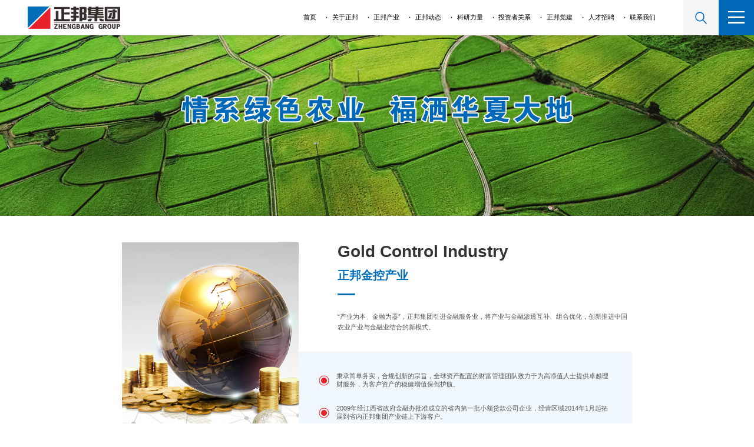

--- FILE ---
content_type: text/html; charset=utf-8
request_url: http://www.zhengbang.com/industry/jkcy.html
body_size: 5797
content:
<!DOCTYPE html>
<html lang="en">

<head>
    <meta charset="UTF-8">
    <meta name="viewport" content="width=device-width, initial-scale=1.0">
    <meta http-equiv="X-UA-Compatible" content="ie=edge">
    <link rel="stylesheet" href="/static/css/common.css">
    <link rel="stylesheet" type="text/css" href="/static/css/swiper.min.css">
    <link rel="stylesheet" href="/static/css/zzcy.css?123">
    <script src="/static/js/view/getWidth.js"></script>
    <script type="text/javascript">

    	function mbar(sobj) {
    		var doctul = sobj.options[sobj.selectedIndex].value;
    		if(doctul != '') {
    				console.log(1)
    				open(doctul, '_blank');
    				sobj.selectedIndex = 0;
    				sobj.blur()
    		}
    	}
    </script>
    <title>金控产业</title>
</head>

<body>
<!-- 头部 -->
<div class="header_warper">
	<div class="h_t_header">
		<div class="h_logo">
			<a href="index.html" alt="正邦">
				<img src="/static/images/zb_logo.png?v=1" alt="正邦">
			</a>
		</div>
		<div class="h_r_content">
			<div class="h_nav">
				<ul class="nav nav_j">
					<li>
						<a class="nav_a_line" href="/index.php/index.html">首页</a>
					</li>
																<li class="dian">
	                        <a class="nav_a_line" href="/index.php//about">关于正邦</a>
							<div class="h_b_nav_wraper" id="h_b_nav_wraper">
								<div class="h_b_nav">
									<ul class="nav">
																				<li><a href="/index.php//about/index.html"><i class="home_icon"></i>集团简介</a></li>
																														<li><a href="/index.php//about/fzlc.html">发展历程</a></li>
																														<li><a href="/index.php//about/ldgh.html">领导关怀</a></li>
																														<li><a href="/index.php//about/zcfc.html">总裁风采</a></li>
																																							<li><a href="/index.php//about/zbry.html">正邦荣誉</a></li>
																														<li><a href="/index.php//about/zbwh.html">正邦文化</a></li>
																														<li><a href="/index.php//about/shzr.html">社会责任</a></li>
																														<li><a href="/index.php//about/zbzl.html">正邦战略</a></li>
																														<li><a href="/index.php//about/hwzb.html">海外正邦</a></li>
																												</ul>
								</div>
							</div>
						</li>
																<li class="dian">
	                        <a class="nav_a_line" href="/index.php//industry.html">正邦产业</a>
							<div class="h_b_nav_wraper" id="h_b_nav_wraper">
								<div class="h_b_nav">
									<ul class="nav">
																				<li><a href="/index.php//industry/xmcy.html"><i class="home_icon"></i>正邦畜牧产业</a></li>
																														<li><a href="/index.php//industry/zzcy.html">正邦种植产业</a></li>
																														<li><a href="/index.php//industry/spcy.html">正邦食品产业</a></li>
																														<li><a href="/index.php//industry/jkcy.html">正邦金控产业</a></li>
																														<li><a href="/index.php//industry/xmcyl.html">正邦畜牧产业链</a></li>
																														<li><a href="/index.php//industry/ncpcy.html">正邦农产品产业链</a></li>
																														<li><a href="/index.php//industry/ppcp.html">品牌产品</a></li>
																												</ul>
								</div>
							</div>
						</li>
																<li class="dian">
	                        <a class="nav_a_line" href="/index.php//news.html">正邦动态</a>
							<div class="h_b_nav_wraper" id="h_b_nav_wraper">
								<div class="h_b_nav">
									<ul class="nav">
																				<li><a href="/index.php//news#tab_news"><i class="home_icon"></i>集团新闻</a></li>
																														<li><a href="/index.php//news#tab_wh">文化活动</a></li>
																														<li><a href="/index.php//news#tab_cy">成员动态</a></li>
																														<li><a href="/index.php//news#tab_mt">媒体报道</a></li>
																														<li><a href="/index.php//news#spzx">视频中心</a></li>
																														<li><a href="/index.php//news/zbshow">正邦易企秀</a></li>
																												</ul>
								</div>
							</div>
						</li>
																<li class="dian">
	                        <a class="nav_a_line" href="/index.php//sciences">科研力量</a>
							<div class="h_b_nav_wraper" id="h_b_nav_wraper">
								<div class="h_b_nav">
									<ul class="nav">
																				<li><a href="/index.php//sciences#cont1"><i class="home_icon"></i>正邦科学研究院</a></li>
																														<li><a href="/index.php//sciences#cont2">科技成果</a></li>
																												</ul>
								</div>
							</div>
						</li>
																<li class="dian">
	                        <a class="nav_a_line" href="/index.php//touzi">投资者关系</a>
							<div class="h_b_nav_wraper" id="h_b_nav_wraper">
								<div class="h_b_nav">
									<ul class="nav">
																				<li><a href="/index.php//touzi#list_new"><i class="home_icon"></i>定期报告</a></li>
																														<li><a href="/index.php//touzi#list_new">信息公开</a></li>
																														<li><a href="/index.php//touzi#list_new">投资者关系信息</a></li>
																												</ul>
								</div>
							</div>
						</li>
																<li class="dian">
	                        <a class="nav_a_line" href="/index.php//party">正邦党建</a>
							<div class="h_b_nav_wraper" id="h_b_nav_wraper">
								<div class="h_b_nav">
									<ul class="nav">
																				<li><a href="/index.php//party#djgk"><i class="home_icon"></i>党建概况</a></li>
																														<li><a href="/index.php//party#djdt">党建动态</a></li>
																														<li><a href="/index.php//party#dyfc">党员风采</a></li>
																														<li><a href="/index.php//party#zzjg">组织机构</a></li>
																												</ul>
								</div>
							</div>
						</li>
																<li class="dian">
	                        <a class="nav_a_line" href="/index.php//recruits/school">人才招聘</a>
							<div class="h_b_nav_wraper" id="h_b_nav_wraper">
								<div class="h_b_nav">
									<ul class="nav">
																				<li><a href="/index.php//recruits/rcln"><i class="home_icon"></i>人才理念</a></li>
																														<li><a href="/index.php//recruits/social">社会招聘</a></li>
																														<li><a href="/index.php//recruits/school">校园招聘</a></li>
																														<li><a href="/index.php/http://job.zhengbang.com/">在线招聘</a></li>
																												</ul>
								</div>
							</div>
						</li>
																<li class="dian">
	                        <a class="nav_a_line" href="/index.php//contact">联系我们</a>
							<div class="h_b_nav_wraper" id="h_b_nav_wraper">
								<div class="h_b_nav">
									<ul class="nav">
																				<li><a href="/index.php//contact.html"><i class="home_icon"></i>联系方式</a></li>
																														<li><a href="/index.php//contact/message.html">反腐倡廉</a></li>
																														<li><a href="/index.php//contact/message.html">建言献策</a></li>
																														<li><a href="/index.php//contact/zbwq.html">正邦微群</a></li>
																												</ul>
								</div>
							</div>
						</li>
														</ul>
			</div>
			<div class="search">
				<a href="#">
					<img src="/static/images/serach.png" alt="">
				</a>
			</div>
		</div>
	</div>
</div>
<div class="nav_btn common_btn" id="nav_btn">
	<span></span>
	<span></span>
	<span></span>
</div>
<div class="h_r_nav_box" id="h_r_nav">
	<!-- 导航栏数据 -->
			<dl>
			<dt><a href="/index.php//">首页</a></dt>
						</dl>
			<dl>
			<dt><a href="/index.php//about">关于正邦</a></dt>
									<dd>
						<a href="/index.php//about/index.html">集团简介</a>
					</dd>
									<dd>
						<a href="/index.php//about/fzlc.html">发展历程</a>
					</dd>
									<dd>
						<a href="/index.php//about/ldgh.html">领导关怀</a>
					</dd>
									<dd>
						<a href="/index.php//about/zcfc.html">总裁风采</a>
					</dd>
									<dd>
						<a href="/index.php//about/cyfb.html">产业分布</a>
					</dd>
									<dd>
						<a href="/index.php//about/zbry.html">正邦荣誉</a>
					</dd>
									<dd>
						<a href="/index.php//about/zbwh.html">正邦文化</a>
					</dd>
									<dd>
						<a href="/index.php//about/shzr.html">社会责任</a>
					</dd>
									<dd>
						<a href="/index.php//about/zbzl.html">正邦战略</a>
					</dd>
									<dd>
						<a href="/index.php//about/hwzb.html">海外正邦</a>
					</dd>
						</dl>
			<dl>
			<dt><a href="/index.php//industry.html">正邦产业</a></dt>
									<dd>
						<a href="/index.php//industry/xmcy.html">正邦畜牧产业</a>
					</dd>
									<dd>
						<a href="/index.php//industry/zzcy.html">正邦种植产业</a>
					</dd>
									<dd>
						<a href="/index.php//industry/spcy.html">正邦食品产业</a>
					</dd>
									<dd>
						<a href="/index.php//industry/jkcy.html">正邦金控产业</a>
					</dd>
									<dd>
						<a href="/index.php//industry/xmcyl.html">正邦畜牧产业链</a>
					</dd>
									<dd>
						<a href="/index.php//industry/ncpcy.html">正邦农产品产业链</a>
					</dd>
									<dd>
						<a href="/index.php//industry/ppcp.html">品牌产品</a>
					</dd>
						</dl>
			<dl>
			<dt><a href="/index.php//news.html">正邦动态</a></dt>
									<dd>
						<a href="/index.php//news#tab_news">集团新闻</a>
					</dd>
									<dd>
						<a href="/index.php//news#tab_wh">文化活动</a>
					</dd>
									<dd>
						<a href="/index.php//news#tab_cy">成员动态</a>
					</dd>
									<dd>
						<a href="/index.php//news#tab_mt">媒体报道</a>
					</dd>
									<dd>
						<a href="/index.php//news#spzx">视频中心</a>
					</dd>
									<dd>
						<a href="/index.php//news/zbshow">正邦易企秀</a>
					</dd>
						</dl>
			<dl>
			<dt><a href="/index.php//sciences">科研力量</a></dt>
									<dd>
						<a href="/index.php//sciences#cont1">正邦科学研究院</a>
					</dd>
									<dd>
						<a href="/index.php//sciences#cont2">科技成果</a>
					</dd>
						</dl>
			<dl>
			<dt><a href="/index.php//touzi">投资者关系</a></dt>
									<dd>
						<a href="/index.php//touzi#list_new">定期报告</a>
					</dd>
									<dd>
						<a href="/index.php//touzi#list_new">信息公开</a>
					</dd>
									<dd>
						<a href="/index.php//touzi#list_new">投资者关系信息</a>
					</dd>
						</dl>
			<dl>
			<dt><a href="/index.php//party">正邦党建</a></dt>
									<dd>
						<a href="/index.php//party#djgk">党建概况</a>
					</dd>
									<dd>
						<a href="/index.php//party#djdt">党建动态</a>
					</dd>
									<dd>
						<a href="/index.php//party#dyfc">党员风采</a>
					</dd>
									<dd>
						<a href="/index.php//party#zzjg">组织机构</a>
					</dd>
						</dl>
			<dl>
			<dt><a href="/index.php//recruits/school">人才招聘</a></dt>
									<dd>
						<a href="/index.php//recruits/rcln">人才理念</a>
					</dd>
									<dd>
						<a href="/index.php//recruits/social">社会招聘</a>
					</dd>
									<dd>
						<a href="/index.php//recruits/school">校园招聘</a>
					</dd>
									<dd>
						<a href="/index.php/http://job.zhengbang.com/">在线招聘</a>
					</dd>
						</dl>
			<dl>
			<dt><a href="/index.php//contact">联系我们</a></dt>
									<dd>
						<a href="/index.php//contact.html">联系方式</a>
					</dd>
									<dd>
						<a href="/index.php//contact/message.html">反腐倡廉</a>
					</dd>
									<dd>
						<a href="/index.php//contact/message.html">建言献策</a>
					</dd>
									<dd>
						<a href="/index.php//contact/zbwq.html">正邦微群</a>
					</dd>
						</dl>
	</div>
    <div class="common_top">
       <img src="/static/uploads/20190930/2da186b38e376abdfe9e1703fc7c9380.jpg" width="100%">
    </div>

    <div class="zbcy_content content">
    	<div class="zbcy_content content">
    	<div class="content commit-plate_item">
    		<div class="p_img">
	    		<img src="/static/images/jkcy_img.jpg">
	    	</div>
    		<div class="plate_top">
	    		<div class="commit_main_title">
		    		<h4>Gold Control Industry</h4>
		    		<h3>正邦金控产业</h3>
		    		<div class="line"></div>
		    	</div>
	    		<p>“产业为本、金融为器”，正邦集团引进金融服务业，将产业与金融渗透互补、组合优化，创新推进中国农业产业与金融业结合的新模式。</p>
	    	</div>
	    	<div class="plate_bottom">
	    		<div class="plate_list">
	    			<ul>
	    				<li>秉承简单务实，合规创新的宗旨，全球资产配置的财富管理团队致力于为高净值人士提供卓越理财服务，为客户资产的稳健增值保驾护航。</li>
	    				<li>2009年经江西省政府金融办批准成立的省内第一批小额贷款公司企业，经营区域2014年1月起拓展到省内正邦集团产业链上下游客户。</li>
	    				<li>2019年9月28日裕民银行正式开业，成为全国第18家民营银行。正邦集团为裕民银行主发起人，认购30%的股份，是最大的股东。</li>
	    				<li>2008年经江西省政府金融办批准成立的省内第一批担保公司企业，每年业务持续平稳在2亿元左右。</li>
	    			</ul>
	    		</div>
	    	</div>
    	</div>
    </div>
    	<div class="commit_main_title title_bottom">
    		<h3>成员企业</h3>
    	</div>
    	<div class="carousel_box">
    		<div class="carousel  content">
 
		    	<div class="swiper_box">
		    		<div class="swiper-container">
						<div class="swiper-wrapper">
							<!-- 成员动态信息 -->
														<div class="swiper-slide">
								<div class="imgText">
									<div class="text">
										<div class="title">
											<span> 江西首家民营银行裕民银行开业</span>
											<a href="/industry/show/25.html" class="more">
												<img src="/static/images/zbcy_more_btn.jpg">
											</a>
										</div>
										<p>江西首家民营银行裕民银行开业</p>
									</div>
									<img class="item_img" src="/static/uploads/20191023/500b25b7d1996b8670e8feb744c71e84.jpg" onerror="this.src='/static/images/error1.jpg'"/>
									
								</div>
							</div>
														<div class="swiper-slide">
								<div class="imgText">
									<div class="text">
										<div class="title">
											<span> 江西正融信息咨询服务有限公司</span>
											<a href="/industry/show/24.html" class="more">
												<img src="/static/images/zbcy_more_btn.jpg">
											</a>
										</div>
										<p>江西正融信息咨询服务有限公司</p>
									</div>
									<img class="item_img" src="/static/uploads/20191016/e4d0f7862103d010b80cb75feb502ce8.jpg" onerror="this.src='/static/images/error1.jpg'"/>
									
								</div>
							</div>
														<div class="swiper-slide">
								<div class="imgText">
									<div class="text">
										<div class="title">
											<span> 江西正融基金销售有限公司</span>
											<a href="/industry/show/23.html" class="more">
												<img src="/static/images/zbcy_more_btn.jpg">
											</a>
										</div>
										<p>江西正融基金销售有限公司</p>
									</div>
									<img class="item_img" src="/static/uploads/20191016/93dcc16e391ccbb8f982971e2a6aaf5c.jpg" onerror="this.src='/static/images/error1.jpg'"/>
									
								</div>
							</div>
														
							<!-- <div class="swiper-slide">
								<div class="imgText">
									<div class="text">
										<div class="title">
											<span> 加美（北京）育种科技有限公司</span>
											<a href="#" class="more">
												<img src="/static/images/zbcy_more_btn.jpg">
											</a>
										</div>
										<p>加美（北京）育种科技有限公司，成立于2012年9月，是中国企业500强正邦集团旗下专业从事种猪科研、种猪育种以及养猪技术服务的专业化公司，致力于成为中国最大、世界一流的优质种猪供应商与服务商。公司目前已在江西、湖北、湖南、广东、河南、山西、山东、东北、新疆等地建立种猪繁育基地，拥有3家国家生猪核心育种...</p>
									</div>
									<img class="item_img" src="images/zbcy_swiper.jpg" />
									
								</div>
							</div> -->
						</div>
					</div>
					<div class="swiper_btn_box">
						<div class="left_btn swiper-button-prev btn"></div>
						<div class="right_btn swiper-button-next btn"></div>
					</div>
		    	</div>
    		</div>
    	</div>
    	<div class="go_cy">
	    	<a href="/industry/cyqy.html">
	    		<img src="/static/images/zpcy_ck.jpg">
	    	</a>
    	</div>
    </div>

<!-- 尾部 -->
<div class="footer">
	<div class="footer_content">
		<div class="left_site">
			<img src="/static/images/bottom_logo.png">
			<div class="left_b_text">
				<p class="desc"><i class="iphone_icon"></i>服务热线</p>
				<p class="number">0791-86397495</p>
				<p class="addres"><i class="addre_icon"></i>江西省南昌市艾溪湖一路569号</p>
			</div>
			
		</div>
		<div class="centent_nav">
			<!-- 导航栏数据 -->
			<dl>
			<dt>关于正邦</dt>
			
									<dd>
						<a href="/index.php/about/index.html">集团简介</a>
					</dd>
									<dd>
						<a href="/index.php/about/fzlc.html">发展历程</a>
					</dd>
									<dd>
						<a href="/index.php/about/ldgh.html">领导关怀</a>
					</dd>
									<dd>
						<a href="/index.php/about/zcfc.html">总裁风采</a>
					</dd>
									<dd>
						<a href="/index.php/about/cyfb.html">产业分布</a>
					</dd>
									<dd>
						<a href="/index.php/about/zbry.html">正邦荣誉</a>
					</dd>
									<dd>
						<a href="/index.php/about/zbwh.html">正邦文化</a>
					</dd>
									<dd>
						<a href="/index.php/about/shzr.html">社会责任</a>
					</dd>
									<dd>
						<a href="/index.php/about/zbzl.html">正邦战略</a>
					</dd>
									<dd>
						<a href="/index.php/about/hwzb.html">海外正邦</a>
					</dd>
						</dl>
					<dl>
			<dt>正邦产业</dt>
			
									<dd>
						<a href="/index.php/industry/xmcy.html">正邦畜牧产业</a>
					</dd>
									<dd>
						<a href="/index.php/industry/zzcy.html">正邦种植产业</a>
					</dd>
									<dd>
						<a href="/index.php/industry/spcy.html">正邦食品产业</a>
					</dd>
									<dd>
						<a href="/index.php/industry/jkcy.html">正邦金控产业</a>
					</dd>
									<dd>
						<a href="/index.php/industry/xmcyl.html">正邦畜牧产业链</a>
					</dd>
									<dd>
						<a href="/index.php/industry/ncpcy.html">正邦农产品产业链</a>
					</dd>
									<dd>
						<a href="/index.php/industry/ppcp.html">品牌产品</a>
					</dd>
						</dl>
					<dl>
			<dt>正邦动态</dt>
			
									<dd>
						<a href="/index.php/news#tab_news">集团新闻</a>
					</dd>
									<dd>
						<a href="/index.php/news#tab_wh">文化活动</a>
					</dd>
									<dd>
						<a href="/index.php/news#tab_cy">成员动态</a>
					</dd>
									<dd>
						<a href="/index.php/news#tab_mt">媒体报道</a>
					</dd>
									<dd>
						<a href="/index.php/news#spzx">视频中心</a>
					</dd>
									<dd>
						<a href="/index.php/news/zbshow">正邦易企秀</a>
					</dd>
						</dl>
					<dl>
			<dt>科研力量</dt>
			
									<dd>
						<a href="/index.php/sciences#cont1">正邦科学研究院</a>
					</dd>
									<dd>
						<a href="/index.php/sciences#cont2">科技成果</a>
					</dd>
						</dl>
						<dl>
			<dt>正邦党建</dt>
			
									<dd>
						<a href="/index.php/party#djgk">党建概况</a>
					</dd>
									<dd>
						<a href="/index.php/party#djdt">党建动态</a>
					</dd>
									<dd>
						<a href="/index.php/party#dyfc">党员风采</a>
					</dd>
									<dd>
						<a href="/index.php/party#zzjg">组织机构</a>
					</dd>
						</dl>
								<dl>
				<dt>品牌产品</dt>       				<dd><a href="/index.php/industry/ppcp.html#0">正邦食品</a></dd>				
				<dd><a href="/index.php/industry/ppcp.html#1">养殖</a></dd>
				<dd><a href="/index.php/industry/ppcp.html#2">饲料</a></dd>
				<dd><a href="/index.php/industry/ppcp.html#3">作物</a></dd>
				<dd><a href="/index.php/industry/ppcp.html#4">兽药</a></dd>
				<dd><a href="/index.php/industry/ppcp.html#5">大米</a></dd>
			</dl>
			
		</div>
		<div class="right_code">
			<div class="code_box">	
				<div class="wx">
					<img src="/static/images/wx_code.jpg"><br />
					<span>扫码关注官方微信</span>
				</div>
				<div class="wbo">
					<img src="/static/images/wbo_code.jpg"><br />
					<span>正邦食品</span>
				</div>
			</div>
			<div class="select_box">
				<div class="select-link">
					<select onchange="mbar(this)" name="select">
						<option value="" selected>---友情链接---</option>
													<option value="/index.php/http://www.jxciit.gov.cn/">江西省工业和信息化厅</option>
													<option value="/index.php/http://www.ce0791.com">华企立方&middot;南昌</option>
													<option value="/index.php/http://www.creditnc.org.cn">信用南昌</option>
													<option value="/index.php/http://www.jazbsp.com">吉安正邦食品有限公司</option>
											  
					</select>
					
				</div>
				<div class="select-link">
					<select onchange="mbar(this)" name="select">
						<option value="" selected>---正邦产业---</option>
											  <option value="/index.php//industry/xmcy.html">正邦畜牧产业</option>
					  
					  					  <option value="/index.php//industry/zzcy.html">正邦种植产业</option>
					  
					  					  <option value="/index.php//industry/spcy.html">正邦食品产业</option>
					  
					  					  <option value="/index.php//industry/jkcy.html">正邦金控产业</option>
					  
					  					  <option value="/index.php//industry/xmcyl.html">正邦畜牧产业链</option>
					  
					  					  <option value="/index.php//industry/ncpcy.html">正邦农产品产业链</option>
					  
					  					  <option value="/index.php//industry/ppcp.html">品牌产品</option>
					  
					  					  
					</select>
				</div>
			</div>
		</div>
	</div>
	<div class="footer-bottom_box">
		<div class="footer_bottom">
			<p>
				 <a href="http://beian.miit.gov.cn" target="_blank" style="color:#fff">2019 正邦集团 赣ICP备10004098号</a>&nbsp;&nbsp;
				  技术支持:
				<a href="http://www.ce0791.com" style="color:#fff">华企立方</a>			</p>
			
			
			<p class="b_link">
				<a href="/index.php/contact" target="_blank">联系我们</a>
				<a href="/index.php/touzi" target="_blank">投资者关系 </a>
				<a href="/index.php/contact/message.html">反腐倡廉</a>  
				<a href="/index.php/contact/message.html">建言献策</a> 
				<a href="/index.php/contact/zbwq.html">正邦微群</a> 
			</p>
		</div>
	</div>
</div>
<script src="/static/js/view/jquery-3.3.1.min.js"></script>
<script type="text/javascript">      
	$(".dian").hover(function(){
		$(this).children('.h_b_nav_wraper').toggle();
	});
	$(".qs").hide();

</script>
<script src="/static/js/view/swiper.min.js"></script>
<script src="/static/js/view/jquery-3.3.1.min.js"></script>
<!-- <script src="https://unpkg.com/better-scroll@1.0.1/dist/bscroll.min.js"></script> -->
<script src="/static/js/view/index.js">
</script>
<script type="text/javascript">      

var certifySwiper = new Swiper('.swiper-container', {
	watchSlidesProgress: true,
	slidesPerView: 'auto',
	centeredSlides: true,
	loop: true,
	loopedSlides: 5,
	autoplay: 3000,
	navigation: {
      nextEl: '.swiper-button-prev',
      prevEl: '.swiper-button-next',
    },
	// pagination: '.swiper-pagination',
	paginationClickable: true,
	slideToClickedSlide: true,
		on: {
		progress: function(progress) {
			// console.log(progress)
			for (i = 0; i < this.slides.length; i++) {
				var slide = this.slides.eq(i);
				var slideProgress = this.slides[i].progress;
				modify = 1;
				if (Math.abs(slideProgress) > 1) {
					modify = (Math.abs(slideProgress) - 1) * 0.3 + 1;
				}
				
				translate = slideProgress * modify * 1.744 + 'rem';//重要
				scale = 1 - Math.abs(slideProgress) / 5;
				zIndex = 999 - Math.abs(Math.round(10 * slideProgress));
				slide.transform('translateX('+translate+')scale('+scale +')');
				slide.css('zIndex', zIndex);
				slide.css('opacity', 1);
				if (Math.abs(slideProgress) > 3) {
					slide.css('opacity', 0);
				}
			}
		},
		setTransition: function(transition) {
			for (var i = 0; i < this.slides.length; i++) {
				var slide = this.slides.eq(i)
				slide.transition(transition);
			}
		}
	}
});
	var timer = null;
  window.addEventListener('resize',function(){
			clearTimeout(timer)
			timer = setTimeout(function() {
		   	certifySwiper.update();
		  }, 200)
	})
</script>
</body>
</html>

--- FILE ---
content_type: text/css
request_url: http://www.zhengbang.com/static/css/common.css
body_size: 6207
content:
body,
div,
dl,
dt,
dd,
ul,
ol,
li,
h1,
h2,
h3,
h4,
h5,
h6,
pre,
code,
form,
fieldset,
legend,
input,
button,
textarea,
p,
blockquote,
th,
td {
    margin: 0;
    padding: 0;
}

body {
    /*overflow-x: hidden;*/
    background: #fff;
    color: #555;
    font-size: 0.14rem;
    font-family: "Microsoft YaHei", "宋体", "Arial", "黑体", sans-serif;
}

td,
th,
caption {
    font-size: 14px;
}

h1,
h2,
h3,
h4,
h5,
h6 {
   /* font-weight: normal;*/
    font-size: 100%;
}

address,
caption,
cite,
code,
dfn,
em,
strong,
th,
var {
    font-style: normal;
    /*font-weight: normal;*/
}

a {
    color: #000;
    text-decoration: none;
}

a:hover {
    text-decoration: none;
}

img {
    vertical-align: top !important;
    border: none;

}

ol,
ul,
li {
    list-style: none;
}

input,
textarea,
select,
button {
    font: 14px "Arial", "Microsoft YaHei", "黑体", "宋体", sans-serif;
}

table {
    border-collapse: collapse;
}

html {
  /*overflow-x: hidden;*/
  overflow-y: scroll;
}
/*导航栏选中样式*/
/*
.ons{
  border-bottom: 3px solid red;
}
.h_nav a:hover{
  border-bottom: 3px solid red;
}
*/
.clearfix:after {
    content: ".";
    display: block;
    height: 0;
    clear: both;
    visibility: hidden;
}

.clearfix {
    *zoom: 1;
}

/*公共类*/
.fl {
    float: left
}

.fr {
    float: right
}

.al {
    text-align: left
}

.ac {
    text-align: center
}

.ar {
    text-align: right
}

.hide {
    display: none
}
.m_nav_btn,.m_header_nav{
	display: none;
}
.common_btn {
    width: .9rem;
    height: .9rem;
    padding: .18rem 0;
    background-color: #0068b7;
    position: absolute;
    right: 0;
    top: 0;
    z-index: 9999;
    border: none;
    outline: none;
    cursor: pointer;
    box-sizing: border-box;
}

.common_btn span {
    display: block;
    width: .42rem;
    height: .04rem;
    margin: 0.1rem auto 0;
    font-size: 0;
    background: #FFFFFF;
    transition: all 0.3s ease 0s;
}
.common_btn.active span{
  background: #006db8;
}

.common_btn.active{
   position: fixed;
   background: none;
}
.common_btn.active span:first-child {
    width: .42rem;
    transform: rotate(45deg) translate(.12rem, 0.11rem);
}

.common_btn.active span:first-child+span {
    display: none;
}

.common_btn.active span:last-child {
    transform: rotate(-45deg) translate(-0.01rem, 0.02rem);
}

/*头部*/
.header_warper li a{
    font-size: .16rem;
}
.h_t_header{
    position: relative;
    z-index: 99;
    height: 0.9rem;
    line-height: 0.9rem;
    box-shadow: 0px 3px 7.52px 0.48px rgba(0, 0, 0, 0.1);
    text-shadow: 0px 3px 7.52px rgba(0, 0, 0, 0.1);
}

.h_nav,
.search,
.nav_btn,
.header_warper li {
    float: left;
}
.search{
  margin-right: .9rem;
}
.h_logo {
    float: left;
    height: 0.9rem;
    padding: 0.16rem 0 0.16rem 0.7rem;
    box-sizing: border-box;
}

.h_logo img {
    height: 100%;
}

.h_r_content {
    float: right;
}

.h_nav ul {
    padding-right: .5rem;
}
/*
.h_nav li {
    position: relative;
}*/
.ons, .nav_j li.dian{
  background:url(../images/dian.jpg) no-repeat 3px;
}
/*
.nav_j li a:hover{border-bottom: 3px red solid;}
*/
.nav_a_line:hover{background:url(../images/bg_nav.jpg) repeat-x bottom;}
.h_b_nav_wraper{position: absolute;left: 0; display:none;}
/*
.h_nav li:after {
    content: "";
    position: absolute;
    display: block;
    height: 2px;
    width: 2px;
    background-color: #787878;
    top: 50%;
    margin-top: -1px;
    right: -1px;
    overflow: hidden;
}*/

.h_nav li:last-child:after {
    display: none;
}

.h_nav li a {
    display: block;
    padding: 0 .2rem;
}

.h_r_content .search a {
    display: block;
    width: .9rem;
    height: .9rem;
    padding-top: .3rem;
    line-height: 0;
    font-size: 0;
    text-align: center;
    background-color: #f6f6f6;
    box-sizing: border-box;
}

.h_r_content .search img {
    width: .31rem;
    height: .31rem;
}
.h_b_nav_wraper {
    width: 100%;
    height: .53rem;
    line-height: .53rem;
    background:url(../images/nav_bg.png)  repeat-x 0;
    box-shadow: 0px 3px 7.52px 0.48px rgba(0, 0, 0, 0.1);
    text-shadow: 0px 3px 7.52px rgba(0, 0, 0, 0.1);
}
.h_b_nav {
    position: relative;
    width: 14.58rem;
    margin: 0 auto;
}
.h_b_nav ul{
    position: absolute;
    top: 0px;
    right: 0px;
}
.h_b_nav a{
    position: relative;
    display: block;
    padding: 0 .2rem;
    color: #fff;
}
.h_b_nav a .home_icon{
    position: absolute;
    top: .15rem;
    left: -.2rem;
    display: block;
    height: .18rem;
    width: .18rem;
    background: url(../images/home_icon.png) no-repeat;
    background-size: .18rem .18rem;
}
.content {
    width: 13rem;
    margin: 0 auto;
}
.common_company_data ul{
    overflow: hidden;
    text-align: center;
}
.common_company_data li:first-child{
    border-left: 1px dashed #dedede;
}
.common_company_data li{
    width: 20%;
    float: left;
    border-right: 1px dashed #dedede;
    box-sizing: border-box;
}
/*.common_company_data img{
    width: 35px;
    height: 35px;
}*/
.common_company_data  p{
    font-size: .18rem;
    color: #555555;
    margin:.16rem 0;
      overflow: hidden;
      text-overflow: ellipsis;
      display: -webkit-box;
      -webkit-box-orient: vertical;
      -webkit-line-clamp: 1;
      font-size: 12px;
}
.common_company_data span{
    font-size: .4rem;
    color: #333;
    font-weight: bold;
}
.common_company_data em{
    font-size: .16rem;
    color: #555;
}
.common_company_data i {
    font-style: normal;
}
.footer{
    position: relative;
    padding-top: .64rem;
    box-sizing: border-box;
    background: url(../images/footer_bg.png) no-repeat;
    background-size: cover;
    color: #fff;
}
.footer_content{
    padding:.0 0rem 0.5rem 0.9rem;
    overflow: hidden;
    box-sizing: border-box;
}
.footer .left_site{
    float: left;
    margin-right: .96rem;
}
.footer .left_site img{
    width: 1.94rem;
    height: auto;
    margin-bottom: .44rem;
}
.footer .left_site .desc{
    font-size: .16rem;
}
.footer .left_site .desc i,.footer .left_site .addres i{
    height: 16px;
    width: 16px;
    display: inline-block;
    background: url(../images/phone_icon.png) no-repeat;
    background-size: 100%;
    vertical-align:top;
    margin-right: 5px;
}
.footer .left_site .number{
    font-size: .3rem;
    font-weight: bold;
    padding:.22rem 0;
}
.footer .left_site .addres{
    font-size: .16rem;
}
.footer .left_site .addres i{
    background: url(../images/addre_icon.png) no-repeat;
}
.footer .centent_nav{
    float: left;
}
.footer .centent_nav a{
    color: #fff;
}
.footer .centent_nav dl{
    width: 1.7rem;
    float: left;
    overflow: hidden;
}
.footer .centent_nav dt{
    font-size: .22rem;
    font-weight: bold;
    margin-bottom: .28rem;
}
.footer .centent_nav dd{
    line-height: 28px;
    /*float: left;*/
}
.footer .centent_nav dd a{
    font-size: 14px;
}
.footer .right_code{
    float: left;
}
.footer .right_code .code_box{
    width: 2.76rem;
    display: flex;
    display:-ms-flexbox;
}
.footer .right_code img{
    width: 1.3rem;
    height: 1.3rem;
}
.footer .right_code div{
    text-align: center;
    padding-right: 10px
}
.footer .right_code div span{
    display: block;
    font-size: .14rem;
    line-height: .5rem;
}
.footer_bottom{
    padding-left: 1rem;
    width: 100%;
    border-top: 1px solid #518db5;
    height: .7rem;
    line-height: .7rem;
    color: #e8f5ff;
    font-size: .14rem;
    box-sizing: border-box;
}
.footer_bottom p{
    float: left;
}
.footer_bottom .b_link{
    padding-left: .3rem;
}
.footer_bottom .b_link a{
    font-size: .14rem;
    padding:0 .1rem;
    color: #e8f5ff;
}
.footer .select-link {
  margin-top: 20px;
}
.footer .select-link select{
  width: 100%;
  height: 30px;
  border: none;
  outline: none;
  text-align: center;
  text-align-last: center;
}
.footer .select-link select option{
  width: 100%;
  text-align: center;
  border: none;
}
.commit_main_title{
  text-align: center;
  padding: 50px 0;
}
.commit_main_title h4{
  font-size: .42rem;
  color: #333333;
  font-weight: bold;
  padding-bottom: .16rem;
}
.commit_main_title h3{
  font-size: .3rem;
  color: #006db8;
  font-weight: bold;
  padding-bottom: .26rem;
}
.commit_main_title .line{
  height: .05rem;
  width: .45rem;
  background: #006db8;
  margin: 0 auto;
}
.commit_btn_box span{
  display: inline-block;
  width: .72rem;
  height: .68rem;
  cursor: pointer;
  outline:none
}
.commit_btn_box .prev{
  background: url(../images/prev.png) no-repeat;
  background-size: 100%;

}
.commit_btn_box .next{
  background: url(../images/next.png)  no-repeat;
  background-size: 100%;
}
.commit_btn_box .prev:hover{
  background-image: url(../images/prev_hover.png);
}
.commit_btn_box .next:hover{
  background-image: url(../images/next_hover.png);
}
.common_banner {
  width: 100%;
  height: 266px;
  background: url(../images/gyzb_banner.png) center center no-repeat;
  background-size: cover;
}
.page{
  position: relative;
  width: 480px;
  margin: 0 auto;
}
.page .cont{
  overflow: hidden;
  width: 345px;
  margin: 0 auto;
  text-align: center;
}
.page .cont span{
  font-size: 16px;
  height: 36px;
  line-height: 36px;
  width: 36px;
  display: block;
  float: left;
  background: #eeeeee;
  cursor: pointer;
}
.page .cont span.active{
  background: #006db8;
  color: #fff;
}
.page .cont span + span{
  margin-left: 7.5px;
}
.page{
  position: relative;
}
.page .left_btn{
  position: absolute;
  left: 0;
  top: 0;
}

.page .right_btn{
  position: absolute;
  right: 0;
  top: 0;
}
.page .next{
 background: url(../images/page_right1.png);
}
.page .prev{
   background: url(../images/page_left1.png);
  
}
.page .nexts{
  background: url(../images/page_right.png);
}
.page .prevs{
   background: url(../images/page_left.png);
 
}
.page .next,.page .prev{
  width: 38px;
  height: 36px;
}
.page .nexts,.page .prevs{
  width: 45px;
  height: 36px;
}
.page .left_btn div,.page .right_btn div{
  float: left;
  cursor: pointer;
}
.page .prevs,.page .next{
  margin-right: 6px;
}
.swiper_box{
  position: relative;
}
.swiper_box .swiper_btn_box .btn{
  width: 1.14rem;
  height: 1rem;
  position: absolute;
  outline: none;
  top: 50%;
  margin-top: -.5rem;
  z-index: 3;
  
}
.swiper_box .swiper_btn_box .left_btn{
  left: .2rem;
  background: url(../images/ldgh_btn.png) no-repeat;
  background-size: 100%;
}
.swiper_box .swiper_btn_box .left_btn:hover{
  background-image: url(../images/ldgh_btn_on.png)
}
.swiper_box .swiper_btn_box .right_btn{
  right: .2rem;
  background: url(../images/ldgh_right_btn.png) no-repeat;
  background-size: 100%;
}
.swiper_box .swiper_btn_box .right_btn:hover{
  background-image: url(../images/ldgh_right_btn_on.png)
}
.commit_item_list{
  padding:.7rem 0 .24rem 0;
}
.commit_item_list .item_row {
  overflow: hidden;
  flex-direction:row;

}
.commit_item_list .item_row .item_box{
  width: 4rem;
  flex: 1;
  padding:.1rem;
  background: #f1f8fd;
  box-sizing: border-box;
  margin-bottom: .4rem;
  float:left;
}
.commit_item_list .item_row .item_box + .item_box {
  margin-left: .5rem;
}
.commit_item_list .item_row .item .img{
  width: 100%;
  min-height:280px;
  max-height:280px;
}
.commit_item_list .item_row .item p{
  margin:.14rem 0;
  font-size: .16rem;
  color: #333333;
  line-height: .26rem;
  overflow: hidden;
  text-overflow: ellipsis;
  display: -webkit-box;
  -webkit-box-orient: vertical;
  -webkit-line-clamp: 2;
}
.commit_item_list .item_row .item a{
  display: block;
  padding: .1rem 0;
}
.b_commit_title{
  padding-bottom: .5rem;
  border-bottom: 1px solid #eeeeee;
}
.b_commit_title p{
  text-align: center;
  font-size: .16rem;
  line-height: .28rem;
}
.commit-plate_item{
  position: relative;
  overflow: hidden;
  margin-top: .68rem;
}
.commit-plate_item .plate_title{
  border-bottom: 1px solid #dedede;
}
.commit-plate_item .plate_top{
  padding-bottom: .5rem;
}
.commit-plate_item .plate_title h3{
  position: relative;
  display: inline-block;
  font-size: .24rem;
  font-weight: bold;
  color: #006db8;
  padding-bottom: .22rem;
}
.commit-plate_item .plate_title h3:after{
  content: '';
  display: block;
  height: 3px;
  width: 100%;
  position: absolute;
  left: 0;
  bottom: -1px;
  background: #e60012;
}
.commit-plate_item .plate_title{
  margin-bottom: .22rem;
}
.commit-plate_item .plate_top p{
  font-size: .16rem;
  line-height: .28rem;
  margin-top: .1rem;
}
.commit-plate_item .plate_top p span{
  font-weight: bold;
}
.commit-plate_item .plate_top,.plate_cont{
  width: 7.5rem;
  float: right;
}
.commit-plate_item .plate_bottom{
  padding: .42rem 0 .14rem 0;
  width: 100%;
  float: left;
  background: #f1f8fd;
}
.commit-plate_item .plate_bottom li{
  width: 33.3333%;
  float: left;
  padding:0 .04rem 0 .3rem;
  box-sizing: border-box;
  border-left: 1px solid #eeeeee;
  margin-bottom: .4rem;

}
.commit-plate_item .plate_bottom i{
  height: 35px;
  width: 35px;
  display: block;
  background: url(../images/shzr_icon1.png) no-repeat;
  background-size: 100%;
}
.commit-plate_item .plate_bottom .n{
  padding:.1rem 0;
  font-size: .42rem;
  font-weight: bold;
  color: #333;
}
.commit-plate_item .plate_bottom .t{
  font-size: .14rem;
    overflow: hidden;
  text-overflow: ellipsis;
  /*display: -webkit-box;*/
  -webkit-box-orient: vertical;
  -webkit-line-clamp: 1;
  position: relative;
}
.commit-plate_item .plate_bottom .icon.r{
  background: url(../images/shzr_icon2.png) no-repeat;
  background-size: 100%;

}
.commit-plate_item .plate_bottom .icon.b{
  background: url(../images/shzr_icon5.png) no-repeat;
  background-size: 100%;
}
.commit-plate_item .plate_bottom .icon.x{
  background: url(../images/shzr_icon3.png) no-repeat;
  background-size: 100%;
}
.commit-plate_item .plate_bottom .icon.f{
  background: url(../images/shzr_icon4.png) no-repeat;
  background-size: 100%;
}
.commit-plate_item .p_img{
  position: absolute;
  left: 0px;
  top: 0;
}
.commit-plate_item .p_img img{
  width: 4.5rem;
  height: 5.8rem;
}
.commit-plate_item1 .plate_top,.commit-plate_item1 .plate_cont{
  float: left;
}
.commit-plate_item1 .p_img{
  right: 0;
  left: auto;
}
.commit-plate_item1 .p_img img{
  width: 4.48rem;
  height: 4.94rem;
}




.commit_new_list_box{
  overflow: hidden;
}
.commit_new_list_box .item{
  width: 6.35rem;
  /*height: .8rem;*/
  float: left;
  background: #fff;
  margin-bottom: .3rem;
}
.commit_new_list_box .item a{
  font-size: .16rem;
  color: #333;
  display: block;
  line-height: .8rem;
  height: .8rem;
  overflow: hidden;
  text-overflow: ellipsis;
  display: -webkit-box;
  -webkit-box-orient: vertical;
  -webkit-line-clamp: 1;
  position: relative;
}
.commit_new_list_box .item i{
  display: inline-block;
  width: 21px;
  height: 21px;
  margin:0 .17rem 0 .33rem;
  vertical-align: middle;
  background: url(../images/zbwh_icon.png) no-repeat;
  /*background-size: .21rem .21rem;*/
  position: relative;
  top: -3px;
}
.commit_new_list_box .item:nth-child(even){
  float: right;
}
.commit_new_list_box .list_box{
  overflow: hidden;
}
.commit_new_list_box .page{
  margin:.2rem auto .8rem auto;
}

.commit_tab_header{
  text-align: center;
  padding: .46rem 0;
  border-bottom: 1px solid #a8adb1;
  margin-bottom: .4rem;
}
.commit_tab_header li{
  display: inline-block;
  font-weight: bold;
  color: #333;
  font-size: .26rem;
  padding: .16rem .34rem;
  cursor: pointer;
}
.commit_tab_header li.on{
  background: #006db8;
  color: #fff;
}


.commit_swiper_box .swiper-slide{
  width: 5.9rem;
}
.commit_swiper_box .swiper-slide img{
  width: 5.68rem;
  height: 3.7rem;
}
.commit_swiper_box .p_text{
 padding:10px 0;
}
.commit_swiper_box .imgText{
  width: 100%;
  height: 100%;
  padding:.12rem .12rem 0 .12rem;
  background: #fff;
  box-sizing: border-box;
  position: relative;
}
.commit_swiper_box .imgText img{
  opacity: 0.6;
}
.commit_swiper_box .imgText p{
  font-size: 12px;
  line-height: .46rem;
  padding-right: 20px;
  box-sizing: border-box;
  overflow: hidden;
  text-overflow: ellipsis;
  display: -webkit-box;
  -webkit-box-orient: vertical;
  -webkit-line-clamp: 1;
  position: relative;
 
}

.commit_swiper_box .imgText p i{
  height: 100%;
  width: 20px;
  position: absolute;
  right: 0px;
  bottom: 0px;
  background: url(../images/ldgh_jia.png) center center no-repeat;
  background-size: 20px 20px;
  display: block;
  cursor: pointer;
}
.commit_swiper_box .swiper-slide-active .imgText{
  background: #006db8;
}
.commit_swiper_box .swiper-slide-active img{
  opacity: 1;
}
.commit_swiper_box .swiper-slide-active p{
  padding-right: 30px;
  font-size: 14px;
  color: #fff;
  overflow: hidden;
  text-overflow: ellipsis;
  display: -webkit-box;
  -webkit-box-orient: vertical;
  -webkit-line-clamp: 1;
}
.h_r_nav_box {
  background: #f1f8fd;
  position: fixed;
  top: 0px;
  right: 0px;
  width: 6rem;
  overflow: hidden;
  box-sizing: border-box;
  z-index: 9998;
  padding: .3rem;
  -webkit-transform: translateX(100%);
  transform: translateX(100%);
  -webkit-transition: all .3s ease-in;
  transition: all .3s ease-in;
}
.h_r_nav_box.on {
  transform: translateX(0);
}
.h_r_nav_box dl{
  overflow: hidden;
  padding: .1rem 0;
  border-bottom: 1px solid #ddedf8;
  line-height: .25rem;
}
.h_r_nav_box dt{
  font-size: .2rem;
  color: #333333;
  font-weight: bold;
  padding-bottom: 10px;
}
.h_r_nav_box dd a{
  color: #555;
  font-size: .14rem;
  float: left;
  margin-right: .18rem;
}
@media screen and (max-width: 1024px) {
  .pagination li a,.pagination li span{font-size:12px;} 
  .h_r_nav_box{
    width: 8rem;
  }
  .h_r_nav_box dl{
    line-height: .3rem;
  }
   .footer .centent_nav dd a{
        font-size: 12px;
   }
   .footer .left_site{
        margin-right: 10px;
   }
   .footer .centent_nav dd{
     line-height: 22px;
   }
   .footer .right_code div span{
    line-height: 18px;
   }
   .footer .select_box{
    display: none;
   }
}
@media screen and (max-width: 768px) {
   .h_r_nav_box dl{
      line-height: .4rem;
    }
    .h_nav li a {
        padding: 0 .15rem;
    }
    .footer .right_code{
        display: none;
   }
   .footer .left_site{
      margin-right: 40px;
   }
   .footer .centent_nav dl{
        width: auto;
      margin-right: 20px;
   }
   .page{
    width: 100%;
   }
   .h_b_nav{
      width: 17rem;
   }
   .commit_item_list .item_row .item p{
    line-height: 0.46rem;
  }
  .b_commit_title p{
    font-size: 14px;
    line-height: 24px;
  }
  .commit-plate_item .plate_top p{
    font-size: 14px;
    line-height: 18px;
  }
  .commit-plate_item{
    padding:30px 0;
  }
  .commit-plate_item .p_img{
    position: relative;
  }
  .commit-plate_item .p_img img{
    width: 100%;
    height: auto;
  }
  .commit-plate_item .plate_top{
    padding: 20px 0;
  }
  .commit-plate_item .plate_top,.commit-plate_item .plate_cont{
    width: 100%;
  }
  .commit-plate_item .plate_top h3{
    font-size: 16px;
      padding-bottom: 12px;
  }
  .commit-plate_item .plate_top p{
    margin-top: 20px;
  }
  .commit-plate_item .plate_bottom{
    padding:10px;
    box-sizing: border-box;
  }

   .commit_new_list_box .item{
    width: 100%;
    float: none;
    margin-bottom: 15px;
  }
  .commit_new_list_box.item:nth-child(even){
    float: none;
  }
  .commit_new_list_box .item a{
    font-size: 14px;
      color: #333;
      display: block;
      line-height: 40px;
      height: 40px;
        overflow: hidden;
  text-overflow: ellipsis;
  display: -webkit-box;
  -webkit-box-orient: vertical;
  -webkit-line-clamp: 1;

  }
  .commit_new_list_box .item i{
    margin: 0 8px 0 17px;
  }



}
@media screen and (max-width: 414px) {
    .page .cont span {
        height: 30px;
        line-height: 30px;
        width: 30px;
        font-size: 12px;
    }
    .pagination li a,.pagination li span{font-size:12px;} 
    .h_b_nav_wraper{
      display: none;
    }
		.common_btn{
			display: block;
			height: 60px;
			width: 60px;
			padding:8px;
			background:#0068b7;
			position: absolute;
			top: 0px;
			box-sizing: border-box;
			right: 0px;
		}
		.common_btn span{
			  width: 34px;
		    height: 3px;
		    margin: 9px auto 0;
		}
		.common_btn.active span:last-child,.common_btn.active span:first-child{
			width: 40px;
		}
		.common_btn.active span:last-child{
			transform: rotate(-45deg) translate(1px, 0px);
		}
		.common_btn.active span:first-child{
			transform: rotate(45deg) translate(10px, 7px);
		}
		    
		.header_warper{
			height: 0px;
			padding-bottom: 60px;
		} 
		.h_t_header{
			width: 100%;
			z-index: 4;
			background: #fff;
			position: fixed;
		}

		.m_header_nav{
			display: block;
			position: fixed;
			width: 100px;
      height: 100%;
			top: 60px;
			right: 0px;
			bottom: 0;
			background: #f1f8fe;
			z-index: 4;
			overflow: hidden;
			padding: 10px;
			box-sizing: border-box;
			-webkit-transform: translateX(100%);
	    transform: translateX(100%);
	    -webkit-transition: all .3s ease-in;
	    transition: all .3s ease-in;
		}
		.m_header_nav.on{
			transform: translateX(0);
		}
		.m_header_nav ul{
      padding-bottom: 100px;
			text-align: center;
   /*   height: 100%;*/
    /*  flex-direction: column;
      display: flex;*/
		}
/*    .m_header_nav ul li{
      flex: 1
    }*/
		.m_header_nav ul a{
      font-size: 12px;
			line-height: 30px;
			display: block;
		}
		.h_t_header{
			height: 60px;
			line-height: 60px;
		}
		.h_logo{
			height: 50px;
			padding:5px;
			box-sizing:	content-box;
		}
		.h_r_content{
			display: none;
		}
   .content{
   	width: 90%;
   }
   .footer{
   		height: auto;
   		background-size: cover;
   }
   .footer .left_site img{
   	width: 100px;
   	height: auto;
   }
   .footer .left_site,.footer .centent_nav,.footer .right_code{
   		float: none;
   }
   .footer .left_site{
   	margin-bottom: 20px;
   }
   .footer .centent_nav{
   	overflow: hidden;
   }
   .footer .centent_nav dl{
   	height: auto;
   	padding:10px 0;
   }
   .footer .centent_nav dl dt{
   		font-size: 14px;
   }
   .footer .centent_nav dd{
	   	float: left;
	   	margin-right: 10px;
   }
   .footer_bottom{
   	height: auto;
   	line-height: auto;
   	position: relative;
   	line-height: 20px;
   	padding:10px 0 10px 1.0rem;
   }
   .footer_bottom p{
   	float: none;
   }
   .footer_bottom .b_link{
   	padding-left: 0;
   }
   .footer .right_code{
    display: block;
   }
   .footer .right_code img{
    width: 130px;
    height: 130px;
    margin:10px;
   }
   .footer .right_code div span{
    line-height: 20px;
    font-size: 14px;
   }
   .footer .right_code .code_box{
    width: auto;
    padding:20px 0;
   }
   .common_company_data span{
    font-size: 14px;
    overflow: hidden;
    text-overflow: ellipsis;
    display: -webkit-box;
    -webkit-box-orient: vertical;
    -webkit-line-clamp: 1;
   }
   .footer .left_site .desc,.footer .left_site .number,.footer .left_site .addres,.footer_bottom p,.footer_bottom .b_link a,.common_company_data em{
    font-size: 12px;
   }
   .footer .left_site .number,.footer_bottom p{
    color: #fff;
   }
   .common_banner{
    background-position: -1300px center;
    height: 150px;
    background-size: auto;
  }
  .commit_main_title{
    padding: 30px 0;
  }
  .commit_main_title h4{
    font-size: 21px;
  }
  .commit_main_title h3{
    font-size: 15px;
  }
  .commit_main_title .line{
    height: 2px;
    width: 22px;
  } 
  .commit_main_title .line{
    position: absolute;
    /*bottom: -1px;*/
    left: 50%;margin-left: -11px;
    /*width: .45rem;*/
  }
  .page .left_btn{
    float: left;
  }
  .page{
    overflow: hidden;
  }
  .page .right_btn{
    float: right;
  }
  .page .left_btn,.page .right_btn{
    position: relative;
    overflow: hidden;
  }
  .page .cont{
    margin-bottom: 10px;
  }
  .swiper_box .swiper_btn_box .btn{
    width: 57px;
    height: 50px;
    margin-top: -25px;
  }
  .commit_item_list .item_row {
    display: block;
  }
  .commit_item_list .item_row .item_box{
    display: block;
    margin: 0 auto;
    width: 100%;
    padding:15px;
    margin-bottom: 20px;
  }
  .commit_item_list .item_row .item_box + .item_box{
    margin: 0 auto;
    margin-bottom: 20px;
  }
  .commit_item_list .item_row .item p{
    font-size: 14px;
    line-height: 20px;
    margin: 10px 0;
  }
  .commit-plate_item .plate_bottom .n,.commit-plate_item .plate_bottom .t,.commit-plate_item .plate_title h3{
    font-size: 12px;
  }
  .commit_tab_header{    
      padding: 20px 0;
      margin-bottom: 10px;
  }
  .commit_tab_header li{
    font-size: 14px;
    line-height: 26px;
  }
  .commit_swiper_box .swiper-slide{
    width: 200px;
    height: auto;
  }
  .commit_swiper_box .swiper-slide img{
    width: 190px;
    height: auto;
  }
  .commit_swiper_box .imgText{
    padding:5px 5px 0px 5px;
  }
  .commit_swiper_box .imgText p{
    line-height: 30px;
    padding-right: 30px;
  }
  .commit_swiper_box .swiper-slide-active p{
    font-size: 14px;
    line-height: 30px;
    color: #fff;
    padding-right: 30px;
  }
  .h_r_nav_box{
    width: auto;
    top: 0;
    right: 0;
    bottom: 0;
    left: 0;
    padding: 20px;
  }
  .common_btn{
    position: fixed;
  }
  .h_r_nav_box dl{
    padding: 10px 0;
    line-height: 18px;
  }
  .h_r_nav_box dt{
    font-size: 14px;
  }
  .h_r_nav_box dd a{
    font-size: 12px;
    margin-right: 5px;
  }
  .ny{
  	overflow:scroll;overflow-y:hidden
  	/*overflow-y:hidden;*/
  }
}




--- FILE ---
content_type: text/css
request_url: http://www.zhengbang.com/static/css/zzcy.css?123
body_size: 1109
content:
.zbcy_content .plate_top .commit_main_title{
	text-align: left;
	padding:0 0 20px 0;
}
.zbcy_content .plate_top .commit_main_title .line{
	margin: 0;
}
.zbcy_content .plate_top .commit-plate_item .p_img img{
	width: 4.5rem;
	height: 5.8rem;
}
.zbcy_content .title_bottom{
	margin:50px 0 0 0;
	padding: 0;
	position: relative;
}
.zbcy_content .title_bottom:after{
	content: "";
	display: block;
	width: 100%;
	height: 1px;
	background: #ccc;
	position: absolute;
	bottom: 0px;
	left: 0;
	z-index: 1;
}
.zbcy_content .title_bottom h3{
	position: relative;
	z-index: 2;
	display: inline-block;
	border-bottom: 3px solid #006db8;
}
.zbcy_content .swiper-slide{
	width: 7.8rem;
	padding:.1rem;
	box-sizing: border-box;
	background: #fff;
	box-shadow: 0px 10px 21.25px 3.75px rgba(0, 0, 0, 0.05);
}
.zbcy_content .swiper-slide .item_img{
	width: 7.6rem;
	height: 3.86rem;
}
.zbcy_content .carousel_box{
	padding: .8rem 0;

}
.swiper_box .imgText{
	opacity: 0.6;
}
.zbcy_content .swiper_box .swiper-slide-active .imgText{
	opacity: 1;
}
.swiper-container{
	padding: 20px 0;
}
.zbcy_content .swiper_box .text{
	padding:0 .18rem 0 .3rem;
}
.zbcy_content .swiper_box .title{
	padding: .2rem 0;
}
.zbcy_content .swiper_box .title span{
	font-size: .24rem;
	font-weight: bold;
}
.zbcy_content .swiper_box .title a{
	font-size: .24rem;
	display: inline-block;
	float: right;
	cursor: pointer;
}
.zbcy_content .swiper_box .title a img{
	width: .92rem;
	height: .15rem;
	vertical-align: middle;
}
.zbcy_content .swiper_box p{
	font-size: .14rem;
	line-height: .24rem;
	color: #999999;
	overflow: hidden;
	  text-overflow: ellipsis;
	  display: -webkit-box;
	  -webkit-box-orient: vertical;
	  -webkit-line-clamp: 3;
	 margin-bottom: .2rem;
}
.go_cy img{
	padding-bottom: .88rem;
	width: 100%;
}
@media  screen and (max-width: 1024px) {
	.zbcy_content .swiper_box .title{
		padding:10px 0;
	}
	.zbcy_content .swiper_box .title span{
		font-size: 16px;
	}
	.zbcy_content .swiper_box .title a img{
		width: 92px;
    	height: 15px;
	}
	.zbcy_content .swiper_box .text{
		padding: 0 9px 0 15px;
	}
	.zbcy_content .swiper_box p{
		font-size: 12px;
		line-height: 16px;
		margin-bottom: 20px; 
	}
} 
@media screen and (max-width: 414px){
	.zbcy_content .plate_top .commit_main_title .line{
		position: relative;
		left: 0;
	}
	.zbcy_content .swiper_box .title span{
		display: block;
		padding-bottom: 10px;
	}
	.zbcy_content .swiper_box .title a{
		float: none;
	}
}



.plate_list {
    width: 7.5rem;
    float: right;
    margin-right: 0.5rem;
    font-size: 0.16rem;
    margin-top:0.1rem;
}
.plate_bottom .plate_list li {
    width: 100%;
    float: left;
    padding: 0 .04rem 0 .3rem;
    box-sizing: border-box;
    border-left: 1px solid #eeeeee;
    margin-bottom: .4rem;
    background: url(../images/dian_on.png) left center no-repeat;
    padding-left: 30px !important;
}
.commit-plate_item .plate_bottom{
	padding: .42rem 0 0.8rem 0;
}
@media  screen and (max-width: 1024px) {
   .plate_list {
      width: 94%;
      float: right;
      margin-right: 0.5rem;
      font-size: 14px;
      margin-top:0.3rem;
   }
} 
@media screen and (max-width: 414px){
   .plate_list {
      width: 94%;
      float: right;
      margin-right: 0.5rem;
      font-size: 14px;
      margin-top:0.3rem;
}
}


--- FILE ---
content_type: application/javascript
request_url: http://www.zhengbang.com/static/js/view/index.js
body_size: 535
content:
(function(){
	$('#nav_btn').on('click',function(){
		if($(this).hasClass('active')) {
			$(this).removeClass('active')
		} else {
			$(this).addClass('active')
		}
		$('#h_r_nav').stop().toggleClass("on")
		$('html').stop().toggleClass('ny')
	})
	// $('#m_nav_btn').on('click',function(){
	// 	if($(this).hasClass('active')) {
	// 		$(this).removeClass('active')
	// 		$('#m_header_nav').removeClass('on')
	// 	} else {
	// 		$(this).addClass('active')
	// 		$('#m_header_nav').addClass('on')
	// 	}
		
	// })
})() 

--- FILE ---
content_type: application/javascript
request_url: http://www.zhengbang.com/static/js/view/getWidth.js
body_size: 826
content:
(function(){
	var zb = {
		GetWidth: function () {
			var whdef = 100/1920;// 表示1920的设计图,使用100PX的默认值,使用100px只是为了方便计算 其他值都可以
	    // var wH = window.innerHeight;// 当前窗口的高度
	    var wW = window.innerWidth;// 当前窗口的宽度
	    var rem = wW * whdef;// 以默认比例值乘以当前窗口宽度,得到该宽度下的相应FONT-SIZE值
	    document.getElementsByTagName("html")[0].style.fontSize=rem+'px'
		},
		resetWidth: function () {
			var timer = null 
			var _this = this
			window.addEventListener('resize',function(){
				clearTimeout(timer)
		  	timer = setTimeout(function() {
		      _this.GetWidth()
		    }, 200)
			})
		},
	 	init: function() {
	 		this.GetWidth()
	 		this.resetWidth()
	 	}
	}
	zb.init()
})() 